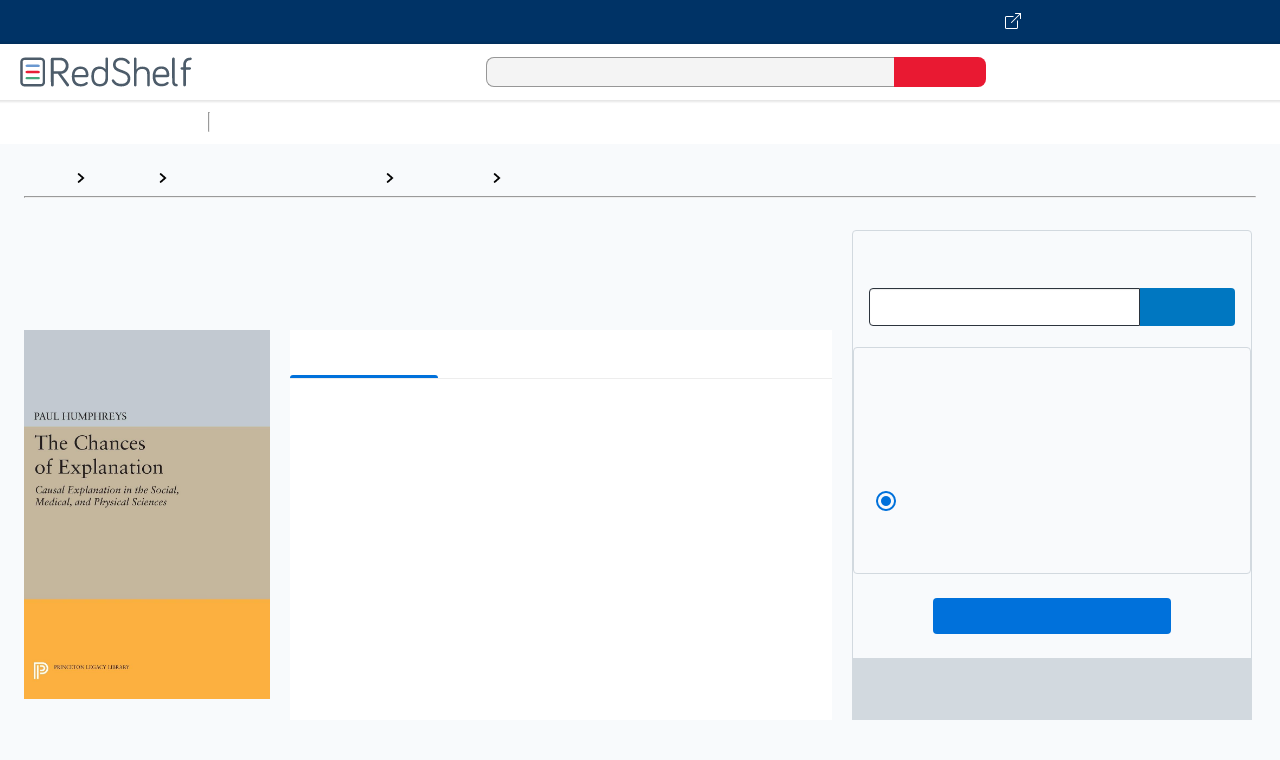

--- FILE ---
content_type: text/html; charset=utf-8
request_url: https://redshelf.com/app/ecom/book/267014/the-chances-of-explanation-267014-9781400860760-paul-humphreys
body_size: 1646
content:
<!DOCTYPE html>
<html lang="en">
  <head>
    <meta charset="utf-8">
    <meta http-equiv="X-UA-Compatible" content="IE=edge">
    <meta name="viewport" content="width=device-width, initial-scale=1">
    <meta name="csrf-token" content="fakecsrftoken">

    <script type='application/ld+json'>
      {
        "@context": "https://schema.org",
        "@type": "Organization",
        "name": "RedShelf",
        "url": "https://redshelf.com/",
        "logo": "https://redshelf.com/static/v3/img/logos/redshelf-logo.svg",
        "description":  "Spend less and study smarter with affordable digital textbooks from RedShelf",
        "address": {
          "@type": "PostalAddress",
          "streetAddress": "500 N Dearborn St suite 1200",
          "addressLocality": "Chicago",
          "addressRegion": "Illinois",
          "postalCode": "60654",
          "addressCountry": {
            "@type": "Country",
            "name": "United States"
          }
        },
        "contactPoint": {
          "@type": "ContactPoint",
          "telephone": "+1-312-878-8586",
          "email": "https://solve.redshelf.com/",
          "contactType": "Customer Service"
        },
        "sameAs": [
          "https://www.facebook.com/RedShelf",
          "https://twitter.com/HelloRedShelf",
          "http://www.linkedin.com/company/RedShelf",
          "https://www.youtube.com/user/redshelfvideos"
        ]
      }
    </script>

    <script src="https://global.localizecdn.com/localize.js"></script>
   
    <!-- {{! LocalizeJS language translation plugin }} -->
    <script>!function(a){if(!a.Localize){a.Localize={};for(var e=["translate","untranslate","phrase","initialize","translatePage","setLanguage","getLanguage","detectLanguage","getAvailableLanguages","untranslatePage","bootstrap","prefetch","on","off","hideWidget","showWidget","getSourceLanguage"],t=0;t<e.length;t++)a.Localize[e[t]]=function(){}}}(window);</script>

    
<meta name="@redshelf/redshelf-ecommerce/config/environment" content="%7B%22modulePrefix%22%3A%22%40redshelf%2Fredshelf-ecommerce%22%2C%22environment%22%3A%22production%22%2C%22platformBaseUrl%22%3A%22platform.virdocs.com%22%2C%22rootURL%22%3A%22%2Fapp%2Fecom%2F%22%2C%22rootElement%22%3A%22%22%2C%22locationType%22%3A%22auto%22%2C%22namespace%22%3A%22services%22%2C%22hostname%22%3A%22https%3A%2F%2Fredshelf.com%22%2C%22staticPrefix%22%3A%22%2Fstatic%2Fimg%2F%22%2C%22stripePublicKey%22%3A%22pk_live_26rvbGCvUIV7b5l5mHe29Tch%22%2C%22localizeKey%22%3A%22lhYVYUkJS7B9i%22%2C%22metricsAdapters%22%3A%5B%7B%22name%22%3A%22GoogleAnalyticsEcommerce%22%2C%22environments%22%3A%5B%22development%22%2C%22production%22%5D%2C%22config%22%3A%7B%22id%22%3A%22UA-41013851-1%22%2C%22debug%22%3Afalse%2C%22trace%22%3Afalse%2C%22sendHitTask%22%3Atrue%2C%22require%22%3A%5B%22ec%22%5D%7D%7D%2C%7B%22name%22%3A%22GoogleTagManager%22%2C%22environments%22%3A%5B%22development%22%2C%22production%22%5D%2C%22config%22%3A%7B%22id%22%3A%22GTM-TW2MQPX%22%7D%7D%5D%2C%22EmberENV%22%3A%7B%22FEATURES%22%3A%7B%7D%2C%22EXTEND_PROTOTYPES%22%3A%7B%22Date%22%3Afalse%7D%2C%22_APPLICATION_TEMPLATE_WRAPPER%22%3Afalse%2C%22_DEFAULT_ASYNC_OBSERVERS%22%3Atrue%2C%22_JQUERY_INTEGRATION%22%3Afalse%2C%22_TEMPLATE_ONLY_GLIMMER_COMPONENTS%22%3Atrue%7D%2C%22APP%22%3A%7B%22name%22%3A%22%40redshelf%2Fredshelf-ecommerce%22%2C%22version%22%3A%220.0.0%2Ba0d0419e%22%7D%2C%22apiToken%22%3A%22cca596c63316fa5ddf8342890ea4110c9876a88f%22%2C%22CORSEnabled%22%3A%22true%22%2C%22ember-cli-mirage%22%3A%7B%22usingProxy%22%3Afalse%2C%22useDefaultPassthroughs%22%3Atrue%7D%2C%22exportApplicationGlobal%22%3Afalse%7D" />

    <link href="https://fonts.googleapis.com/css2?family=Roboto:ital,wght@0,300;0,400;0,500;0,700;1,300;1,400;1,500&display=swap" rel="stylesheet" />

    <link integrity="" rel="stylesheet" href="/app/ecom/assets/vendor-e79daca221cc36af6681b2643a291bec.css">
    <link integrity="" rel="stylesheet" href="/app/ecom/assets/@redshelf/redshelf-ecommerce-fdc4f5586314b00819740e63495301cf.css">

    

  </head>

  <body>
    

    <script src="/app/ecom/assets/vendor-f6f85f941d71859547b2e16e42183e39.js"></script>
    <script src="/app/ecom/assets/@redshelf/redshelf-ecommerce-13097011fa98c24ec66601572bc95c8d.js"></script>

    
  </body>
</html>
